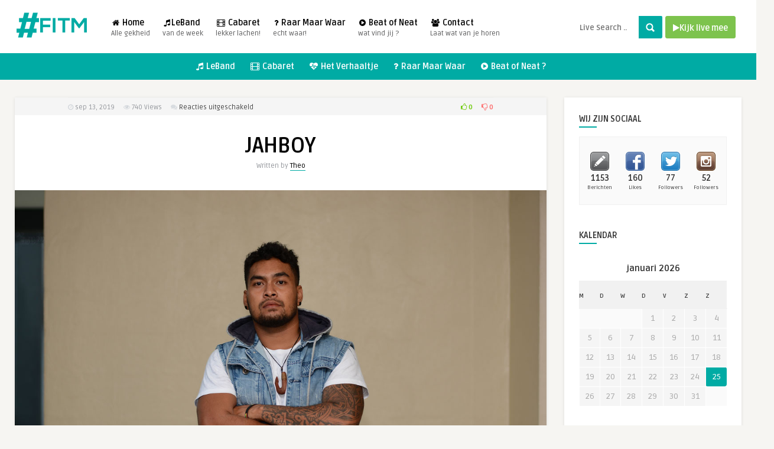

--- FILE ---
content_type: text/html; charset=UTF-8
request_url: https://fitm.nl/leband/jahboy/
body_size: 12996
content:
<!DOCTYPE HTML><html lang="nl-NL"><head><meta http-equiv="Content-Type" content="text/html; charset=UTF-8" /><meta name="viewport" content="width=device-width, initial-scale=1"><link rel="alternate" type="application/rss+xml" title="#FITM RSS Feed" href="https://fitm.nl/feed/" /><link rel="pingback" href="https://fitm.nl/xmlrpc.php" /><link rel="shortcut icon" type="image/png" href="https://fitm.nl/wp-content/uploads/2016/10/apple-icon-114x114.png"/><style type="text/css">header,.sticky,.jquerycssmenu ul li ul{background-color:#ffffff!important}.jquerycssmenu ul li a{color:#020202!important}.menu-categories .jquerycssmenu ul li a{color:#FFFFFF!important}.jquerycssmenu ul li span{color:#5a5a5b!important}.entry p a{color:#FFFFFF!important}.entry p a{background-color:#00aba4!important}footer .wrap-footer,.social-section{background-color:#000000!important}a:hover,.review-box-nr i,.review-box-nr,ul.aut-meta li.name a,div.feed-info i,.article_list li .an-display-author a,.widget_anthemes_categories li,div.tagcloud span,.widget_archive li,.widget_meta li,#mcTagMap .tagindex h4,#sc_mcTagMap .tagindex h4,ul.masonry_list .an-widget-title i,#infscr-loading span,.rb-experience-rating,ul.article_list .an-widget-title i{color:#00aba4!important}.bar-header,.menu-categories .jquerycssmenu ul li ul,#searchform2 .buttonicon,header .stickytop #searchform2 .buttonicon,.featured-articles .article-category,ul.masonry_list .article-category,.entry-btn,.my-paginated-posts span,#newsletter-form input.newsletter-btn,ul.article_list .article-category,#contactform .sendemail,#back-top span,.wp-pagenavi span.current,.wp-pagenavi a:hover,.front-overlay-content #searchform1 .buttonicon,div.fieldset--submit button{background-color:#00aba4!important}.archive-header h3:after,div.entry-excerpt:after,h3.widget-title:after,.rb-resume-block .rb-experience .rb-section-title:after,.rb-resume-block .rb-experience-item .rb-right p:after,.widget h3.title:after,h3.top-title:after{background:none repeat scroll 0% 0% #00aba4!important}#mcTagMap .tagindex h4,#sc_mcTagMap .tagindex h4{border-bottom:5px solid #00aba4!important}.featured-articles .title-box span a,ul.masonry_list .an-widget-title span a,.entry-top span a,div.feed-info strong,ul.article_list .an-widget-title span a,.copyright a{border-bottom:1px solid #00aba4!important}.menu-categories .jquerycssmenu ul li ul{border-top:3px solid #00aba4!important}.featured-articles .article-category i,ul.masonry_list .article-category i,ul.article_list .article-category i{border-color:#00aba4 transparent #00aba4 #00aba4!important}.lrm-nice-checkbox__label input:checked~.lrm-nice-checkbox__indicator{background:#00aba4!important;border-color:#00aba4!important}.featured-title,.article-comm,.wp-pagenavi a,.wp-pagenavi span,.single-content h3.title,.my-paginated-posts p a,#wp-calendar tbody td#today,.comments h3.comment-reply-title,#commentform #sendemail,form.wpcf7-form input.wpcf7-submit{background-color:#00aba4!important}.single-content h3.title i,.comments h3.comment-reply-title i{border-color:#00aba4 transparent #00aba4 #00aba4!important}.arrow-down-related{border-top:10px solid #00aba4!important}.thumbs-rating-container .thumbs-rating-up{color:#6ecb0a!important}.thumbs-rating-container .thumbs-rating-down{color:#fe6969!important}html body{background-color:#f6f5f2!important}</style><meta name='robots' content='index, follow, max-image-preview:large, max-snippet:-1, max-video-preview:-1' /><title>JAHBOY - #FITM</title><link rel="stylesheet" href="https://fitm.nl/wp-content/cache/min/1/99ede45ab382aadc74660e15005e8d04.css" data-minify="1" /><link rel="canonical" href="https://fitm.nl/leband/jahboy/" /><meta property="og:locale" content="nl_NL" /><meta property="og:type" content="article" /><meta property="og:title" content="JAHBOY - #FITM" /><meta property="og:description" content="#Leband van week 37, JAHBOY. JAH BOY is een Reggae fusion artiest van de Salomonseilanden. [&hellip;]" /><meta property="og:url" content="https://fitm.nl/leband/jahboy/" /><meta property="og:site_name" content="#FITM" /><meta property="article:publisher" content="https://www.facebook.com/FridayintheMiX/" /><meta property="article:published_time" content="2019-09-13T19:21:19+00:00" /><meta property="article:modified_time" content="2019-09-13T09:59:03+00:00" /><meta name="author" content="Theo" /><meta name="twitter:card" content="summary_large_image" /><meta name="twitter:creator" content="@fridayinthemix" /><meta name="twitter:site" content="@fridayinthemix" /><meta name="twitter:label1" content="Geschreven door" /><meta name="twitter:data1" content="Theo" /><meta name="twitter:label2" content="Geschatte leestijd" /><meta name="twitter:data2" content="1 minuut" /> <script type="application/ld+json" class="yoast-schema-graph">{"@context":"https://schema.org","@graph":[{"@type":"WebPage","@id":"https://fitm.nl/leband/jahboy/","url":"https://fitm.nl/leband/jahboy/","name":"JAHBOY - #FITM","isPartOf":{"@id":"https://fitm.nl/#website"},"primaryImageOfPage":{"@id":"https://fitm.nl/leband/jahboy/#primaryimage"},"image":{"@id":"https://fitm.nl/leband/jahboy/#primaryimage"},"thumbnailUrl":"https://fitm.nl/wp-content/uploads/2019/09/JAHBOY.jpg","datePublished":"2019-09-13T19:21:19+00:00","dateModified":"2019-09-13T09:59:03+00:00","author":{"@id":"https://fitm.nl/#/schema/person/c6d4c25f9d0605ee627bc72ef1267d92"},"breadcrumb":{"@id":"https://fitm.nl/leband/jahboy/#breadcrumb"},"inLanguage":"nl-NL","potentialAction":[{"@type":"ReadAction","target":["https://fitm.nl/leband/jahboy/"]}]},{"@type":"ImageObject","inLanguage":"nl-NL","@id":"https://fitm.nl/leband/jahboy/#primaryimage","url":"https://fitm.nl/wp-content/uploads/2019/09/JAHBOY.jpg","contentUrl":"https://fitm.nl/wp-content/uploads/2019/09/JAHBOY.jpg","width":1200,"height":800},{"@type":"BreadcrumbList","@id":"https://fitm.nl/leband/jahboy/#breadcrumb","itemListElement":[{"@type":"ListItem","position":1,"name":"Home","item":"https://fitm.nl/"},{"@type":"ListItem","position":2,"name":"JAHBOY"}]},{"@type":"WebSite","@id":"https://fitm.nl/#website","url":"https://fitm.nl/","name":"#FITM","description":"Een gezellig potje gezelligheid! Op je radio elke vrijdagavond.","potentialAction":[{"@type":"SearchAction","target":{"@type":"EntryPoint","urlTemplate":"https://fitm.nl/?s={search_term_string}"},"query-input":"required name=search_term_string"}],"inLanguage":"nl-NL"},{"@type":"Person","@id":"https://fitm.nl/#/schema/person/c6d4c25f9d0605ee627bc72ef1267d92","name":"Theo","image":{"@type":"ImageObject","inLanguage":"nl-NL","@id":"https://fitm.nl/#/schema/person/image/","url":"https://secure.gravatar.com/avatar/9a681ec6094f96bf05530e1c7f584617?s=96&d=mm&r=g","contentUrl":"https://secure.gravatar.com/avatar/9a681ec6094f96bf05530e1c7f584617?s=96&d=mm&r=g","caption":"Theo"},"url":"https://fitm.nl/author/smile/"}]}</script> <link rel='dns-prefetch' href='//fonts.googleapis.com' /><link rel="alternate" type="application/rss+xml" title="#FITM &raquo; feed" href="https://fitm.nl/feed/" /><style id='wp-emoji-styles-inline-css' type='text/css'>img.wp-smiley,img.emoji{display:inline!important;border:none!important;box-shadow:none!important;height:1em!important;width:1em!important;margin:0 0.07em!important;vertical-align:-0.1em!important;background:none!important;padding:0!important}</style><style id='classic-theme-styles-inline-css' type='text/css'>
/*! This file is auto-generated */
.wp-block-button__link{color:#fff;background-color:#32373c;border-radius:9999px;box-shadow:none;text-decoration:none;padding:calc(.667em + 2px) calc(1.333em + 2px);font-size:1.125em}.wp-block-file__button{background:#32373c;color:#fff;text-decoration:none}</style><style id='global-styles-inline-css' type='text/css'>:root{--wp--preset--aspect-ratio--square:1;--wp--preset--aspect-ratio--4-3:4/3;--wp--preset--aspect-ratio--3-4:3/4;--wp--preset--aspect-ratio--3-2:3/2;--wp--preset--aspect-ratio--2-3:2/3;--wp--preset--aspect-ratio--16-9:16/9;--wp--preset--aspect-ratio--9-16:9/16;--wp--preset--color--black:#000;--wp--preset--color--cyan-bluish-gray:#abb8c3;--wp--preset--color--white:#fff;--wp--preset--color--pale-pink:#f78da7;--wp--preset--color--vivid-red:#cf2e2e;--wp--preset--color--luminous-vivid-orange:#ff6900;--wp--preset--color--luminous-vivid-amber:#fcb900;--wp--preset--color--light-green-cyan:#7bdcb5;--wp--preset--color--vivid-green-cyan:#00d084;--wp--preset--color--pale-cyan-blue:#8ed1fc;--wp--preset--color--vivid-cyan-blue:#0693e3;--wp--preset--color--vivid-purple:#9b51e0;--wp--preset--gradient--vivid-cyan-blue-to-vivid-purple:linear-gradient(135deg,rgba(6,147,227,1) 0%,rgb(155,81,224) 100%);--wp--preset--gradient--light-green-cyan-to-vivid-green-cyan:linear-gradient(135deg,rgb(122,220,180) 0%,rgb(0,208,130) 100%);--wp--preset--gradient--luminous-vivid-amber-to-luminous-vivid-orange:linear-gradient(135deg,rgba(252,185,0,1) 0%,rgba(255,105,0,1) 100%);--wp--preset--gradient--luminous-vivid-orange-to-vivid-red:linear-gradient(135deg,rgba(255,105,0,1) 0%,rgb(207,46,46) 100%);--wp--preset--gradient--very-light-gray-to-cyan-bluish-gray:linear-gradient(135deg,rgb(238,238,238) 0%,rgb(169,184,195) 100%);--wp--preset--gradient--cool-to-warm-spectrum:linear-gradient(135deg,rgb(74,234,220) 0%,rgb(151,120,209) 20%,rgb(207,42,186) 40%,rgb(238,44,130) 60%,rgb(251,105,98) 80%,rgb(254,248,76) 100%);--wp--preset--gradient--blush-light-purple:linear-gradient(135deg,rgb(255,206,236) 0%,rgb(152,150,240) 100%);--wp--preset--gradient--blush-bordeaux:linear-gradient(135deg,rgb(254,205,165) 0%,rgb(254,45,45) 50%,rgb(107,0,62) 100%);--wp--preset--gradient--luminous-dusk:linear-gradient(135deg,rgb(255,203,112) 0%,rgb(199,81,192) 50%,rgb(65,88,208) 100%);--wp--preset--gradient--pale-ocean:linear-gradient(135deg,rgb(255,245,203) 0%,rgb(182,227,212) 50%,rgb(51,167,181) 100%);--wp--preset--gradient--electric-grass:linear-gradient(135deg,rgb(202,248,128) 0%,rgb(113,206,126) 100%);--wp--preset--gradient--midnight:linear-gradient(135deg,rgb(2,3,129) 0%,rgb(40,116,252) 100%);--wp--preset--font-size--small:13px;--wp--preset--font-size--medium:20px;--wp--preset--font-size--large:36px;--wp--preset--font-size--x-large:42px;--wp--preset--spacing--20:.44rem;--wp--preset--spacing--30:.67rem;--wp--preset--spacing--40:1rem;--wp--preset--spacing--50:1.5rem;--wp--preset--spacing--60:2.25rem;--wp--preset--spacing--70:3.38rem;--wp--preset--spacing--80:5.06rem;--wp--preset--shadow--natural:6px 6px 9px rgba(0,0,0,.2);--wp--preset--shadow--deep:12px 12px 50px rgba(0,0,0,.4);--wp--preset--shadow--sharp:6px 6px 0 rgba(0,0,0,.2);--wp--preset--shadow--outlined:6px 6px 0 -3px rgba(255,255,255,1),6px 6px rgba(0,0,0,1);--wp--preset--shadow--crisp:6px 6px 0 rgba(0,0,0,1)}:where(.is-layout-flex){gap:.5em}:where(.is-layout-grid){gap:.5em}body .is-layout-flex{display:flex}.is-layout-flex{flex-wrap:wrap;align-items:center}.is-layout-flex>:is(*,div){margin:0}body .is-layout-grid{display:grid}.is-layout-grid>:is(*,div){margin:0}:where(.wp-block-columns.is-layout-flex){gap:2em}:where(.wp-block-columns.is-layout-grid){gap:2em}:where(.wp-block-post-template.is-layout-flex){gap:1.25em}:where(.wp-block-post-template.is-layout-grid){gap:1.25em}.has-black-color{color:var(--wp--preset--color--black)!important}.has-cyan-bluish-gray-color{color:var(--wp--preset--color--cyan-bluish-gray)!important}.has-white-color{color:var(--wp--preset--color--white)!important}.has-pale-pink-color{color:var(--wp--preset--color--pale-pink)!important}.has-vivid-red-color{color:var(--wp--preset--color--vivid-red)!important}.has-luminous-vivid-orange-color{color:var(--wp--preset--color--luminous-vivid-orange)!important}.has-luminous-vivid-amber-color{color:var(--wp--preset--color--luminous-vivid-amber)!important}.has-light-green-cyan-color{color:var(--wp--preset--color--light-green-cyan)!important}.has-vivid-green-cyan-color{color:var(--wp--preset--color--vivid-green-cyan)!important}.has-pale-cyan-blue-color{color:var(--wp--preset--color--pale-cyan-blue)!important}.has-vivid-cyan-blue-color{color:var(--wp--preset--color--vivid-cyan-blue)!important}.has-vivid-purple-color{color:var(--wp--preset--color--vivid-purple)!important}.has-black-background-color{background-color:var(--wp--preset--color--black)!important}.has-cyan-bluish-gray-background-color{background-color:var(--wp--preset--color--cyan-bluish-gray)!important}.has-white-background-color{background-color:var(--wp--preset--color--white)!important}.has-pale-pink-background-color{background-color:var(--wp--preset--color--pale-pink)!important}.has-vivid-red-background-color{background-color:var(--wp--preset--color--vivid-red)!important}.has-luminous-vivid-orange-background-color{background-color:var(--wp--preset--color--luminous-vivid-orange)!important}.has-luminous-vivid-amber-background-color{background-color:var(--wp--preset--color--luminous-vivid-amber)!important}.has-light-green-cyan-background-color{background-color:var(--wp--preset--color--light-green-cyan)!important}.has-vivid-green-cyan-background-color{background-color:var(--wp--preset--color--vivid-green-cyan)!important}.has-pale-cyan-blue-background-color{background-color:var(--wp--preset--color--pale-cyan-blue)!important}.has-vivid-cyan-blue-background-color{background-color:var(--wp--preset--color--vivid-cyan-blue)!important}.has-vivid-purple-background-color{background-color:var(--wp--preset--color--vivid-purple)!important}.has-black-border-color{border-color:var(--wp--preset--color--black)!important}.has-cyan-bluish-gray-border-color{border-color:var(--wp--preset--color--cyan-bluish-gray)!important}.has-white-border-color{border-color:var(--wp--preset--color--white)!important}.has-pale-pink-border-color{border-color:var(--wp--preset--color--pale-pink)!important}.has-vivid-red-border-color{border-color:var(--wp--preset--color--vivid-red)!important}.has-luminous-vivid-orange-border-color{border-color:var(--wp--preset--color--luminous-vivid-orange)!important}.has-luminous-vivid-amber-border-color{border-color:var(--wp--preset--color--luminous-vivid-amber)!important}.has-light-green-cyan-border-color{border-color:var(--wp--preset--color--light-green-cyan)!important}.has-vivid-green-cyan-border-color{border-color:var(--wp--preset--color--vivid-green-cyan)!important}.has-pale-cyan-blue-border-color{border-color:var(--wp--preset--color--pale-cyan-blue)!important}.has-vivid-cyan-blue-border-color{border-color:var(--wp--preset--color--vivid-cyan-blue)!important}.has-vivid-purple-border-color{border-color:var(--wp--preset--color--vivid-purple)!important}.has-vivid-cyan-blue-to-vivid-purple-gradient-background{background:var(--wp--preset--gradient--vivid-cyan-blue-to-vivid-purple)!important}.has-light-green-cyan-to-vivid-green-cyan-gradient-background{background:var(--wp--preset--gradient--light-green-cyan-to-vivid-green-cyan)!important}.has-luminous-vivid-amber-to-luminous-vivid-orange-gradient-background{background:var(--wp--preset--gradient--luminous-vivid-amber-to-luminous-vivid-orange)!important}.has-luminous-vivid-orange-to-vivid-red-gradient-background{background:var(--wp--preset--gradient--luminous-vivid-orange-to-vivid-red)!important}.has-very-light-gray-to-cyan-bluish-gray-gradient-background{background:var(--wp--preset--gradient--very-light-gray-to-cyan-bluish-gray)!important}.has-cool-to-warm-spectrum-gradient-background{background:var(--wp--preset--gradient--cool-to-warm-spectrum)!important}.has-blush-light-purple-gradient-background{background:var(--wp--preset--gradient--blush-light-purple)!important}.has-blush-bordeaux-gradient-background{background:var(--wp--preset--gradient--blush-bordeaux)!important}.has-luminous-dusk-gradient-background{background:var(--wp--preset--gradient--luminous-dusk)!important}.has-pale-ocean-gradient-background{background:var(--wp--preset--gradient--pale-ocean)!important}.has-electric-grass-gradient-background{background:var(--wp--preset--gradient--electric-grass)!important}.has-midnight-gradient-background{background:var(--wp--preset--gradient--midnight)!important}.has-small-font-size{font-size:var(--wp--preset--font-size--small)!important}.has-medium-font-size{font-size:var(--wp--preset--font-size--medium)!important}.has-large-font-size{font-size:var(--wp--preset--font-size--large)!important}.has-x-large-font-size{font-size:var(--wp--preset--font-size--x-large)!important}:where(.wp-block-post-template.is-layout-flex){gap:1.25em}:where(.wp-block-post-template.is-layout-grid){gap:1.25em}:where(.wp-block-columns.is-layout-flex){gap:2em}:where(.wp-block-columns.is-layout-grid){gap:2em}:root :where(.wp-block-pullquote){font-size:1.5em;line-height:1.6}</style><link rel='stylesheet' id='google-font-css' href='//fonts.googleapis.com/css?family=Ruda%3A400%2C700&#038;ver=6.6.4' type='text/css' media='all' /><style id='rocket-lazyload-inline-css' type='text/css'>.rll-youtube-player{position:relative;padding-bottom:56.23%;height:0;overflow:hidden;max-width:100%}.rll-youtube-player iframe{position:absolute;top:0;left:0;width:100%;height:100%;z-index:100;background:0 0}.rll-youtube-player img{bottom:0;display:block;left:0;margin:auto;max-width:100%;width:100%;position:absolute;right:0;top:0;border:none;height:auto;cursor:pointer;-webkit-transition:.4s all;-moz-transition:.4s all;transition:.4s all}.rll-youtube-player img:hover{-webkit-filter:brightness(75%)}.rll-youtube-player .play{height:72px;width:72px;left:50%;top:50%;margin-left:-36px;margin-top:-36px;position:absolute;background:url(https://fitm.nl/wp-content/plugins/wp-rocket/assets/img/youtube.png) no-repeat;cursor:pointer}</style> <script type="text/javascript" id="thumbs_rating_scripts-js-extra">/* <![CDATA[ */ var thumbs_rating_ajax = {"ajax_url":"https:\/\/fitm.nl\/wp-admin\/admin-ajax.php","nonce":"bb6a497634"}; /* ]]> */</script> <script type="text/javascript" id="wpemfb-fbjs-js-extra">/* <![CDATA[ */ var WEF = {"local":"nl_NL","version":"v3.3","fb_id":"454354848680944","comments_nonce":"4e5b3df6d5","ajaxurl":"https:\/\/fitm.nl\/wp-admin\/admin-ajax.php","adaptive":"1"}; /* ]]> */</script> <link rel="https://api.w.org/" href="https://fitm.nl/wp-json/" /><link rel="alternate" title="JSON" type="application/json" href="https://fitm.nl/wp-json/wp/v2/posts/5960" /><link rel="EditURI" type="application/rsd+xml" title="RSD" href="https://fitm.nl/xmlrpc.php?rsd" /><meta name="generator" content="WordPress 6.6.4" /><link rel='shortlink' href='https://fitm.nl/?p=5960' /><link rel="alternate" title="oEmbed (JSON)" type="application/json+oembed" href="https://fitm.nl/wp-json/oembed/1.0/embed?url=https%3A%2F%2Ffitm.nl%2Fleband%2Fjahboy%2F" /><link rel="alternate" title="oEmbed (XML)" type="text/xml+oembed" href="https://fitm.nl/wp-json/oembed/1.0/embed?url=https%3A%2F%2Ffitm.nl%2Fleband%2Fjahboy%2F&#038;format=xml" /><meta name="generator" content="Redux 4.4.18" /><style type="text/css" media="screen"></style><meta property="fb:app_id" content="454354848680944" /><style type="text/css">ul.dwls_search_results{width:300px}ul.dwls_search_results li{color:;background-color:}.search_footer{background-color:#00aba4}.search_footer a,.search_footer a:visited{color:}ul.dwls_search_results li a,ul.dwls_search_results li a:visited{color:}ul.dwls_search_results li:hover{background-color:#00aba4}ul.dwls_search_results li{border-bottom:1px solid}ul.dwls_search_results{-moz-box-shadow:5px 5px 3px #222;-webkit-box-shadow:5px 5px 3px #222;box-shadow:5px 5px 3px #222}</style><meta name="generator" content="Powered by WPBakery Page Builder - drag and drop page builder for WordPress."/><link rel="icon" href="https://fitm.nl/wp-content/uploads/2019/10/cropped-fitm_favicon-32x32.png" sizes="32x32" /><link rel="icon" href="https://fitm.nl/wp-content/uploads/2019/10/cropped-fitm_favicon-192x192.png" sizes="192x192" /><link rel="apple-touch-icon" href="https://fitm.nl/wp-content/uploads/2019/10/cropped-fitm_favicon-180x180.png" /><meta name="msapplication-TileImage" content="https://fitm.nl/wp-content/uploads/2019/10/cropped-fitm_favicon-270x270.png" /><style>button#responsive-menu-pro-button,#responsive-menu-pro-container{display:none;-webkit-text-size-adjust:100%}#responsive-menu-pro-container{z-index:99998}@media screen and (max-width:950px){#responsive-menu-pro-container{display:block;position:fixed;top:0;bottom:0;padding-bottom:5px;margin-bottom:-5px;outline:1px solid transparent;overflow-y:auto;overflow-x:hidden}#responsive-menu-pro-container .responsive-menu-pro-search-box{width:100%;padding:0 2%;border-radius:2px;height:50px;-webkit-appearance:none}#responsive-menu-pro-container.push-left,#responsive-menu-pro-container.slide-left{transform:translateX(-100%);-ms-transform:translateX(-100%);-webkit-transform:translateX(-100%);-moz-transform:translateX(-100%)}.responsive-menu-pro-open #responsive-menu-pro-container.push-left,.responsive-menu-pro-open #responsive-menu-pro-container.slide-left{transform:translateX(0);-ms-transform:translateX(0);-webkit-transform:translateX(0);-moz-transform:translateX(0)}#responsive-menu-pro-container.push-top,#responsive-menu-pro-container.slide-top{transform:translateY(-100%);-ms-transform:translateY(-100%);-webkit-transform:translateY(-100%);-moz-transform:translateY(-100%)}.responsive-menu-pro-open #responsive-menu-pro-container.push-top,.responsive-menu-pro-open #responsive-menu-pro-container.slide-top{transform:translateY(0);-ms-transform:translateY(0);-webkit-transform:translateY(0);-moz-transform:translateY(0)}#responsive-menu-pro-container.push-right,#responsive-menu-pro-container.slide-right{transform:translateX(100%);-ms-transform:translateX(100%);-webkit-transform:translateX(100%);-moz-transform:translateX(100%)}.responsive-menu-pro-open #responsive-menu-pro-container.push-right,.responsive-menu-pro-open #responsive-menu-pro-container.slide-right{transform:translateX(0);-ms-transform:translateX(0);-webkit-transform:translateX(0);-moz-transform:translateX(0)}#responsive-menu-pro-container.push-bottom,#responsive-menu-pro-container.slide-bottom{transform:translateY(100%);-ms-transform:translateY(100%);-webkit-transform:translateY(100%);-moz-transform:translateY(100%)}.responsive-menu-pro-open #responsive-menu-pro-container.push-bottom,.responsive-menu-pro-open #responsive-menu-pro-container.slide-bottom{transform:translateY(0);-ms-transform:translateY(0);-webkit-transform:translateY(0);-moz-transform:translateY(0)}#responsive-menu-pro-container,#responsive-menu-pro-container:before,#responsive-menu-pro-container:after,#responsive-menu-pro-container *,#responsive-menu-pro-container *:before,#responsive-menu-pro-container *:after{box-sizing:border-box;margin:0;padding:0}#responsive-menu-pro-container #responsive-menu-pro-search-box,#responsive-menu-pro-container #responsive-menu-pro-additional-content,#responsive-menu-pro-container #responsive-menu-pro-title{padding:25px 5%}#responsive-menu-pro-container #responsive-menu-pro,#responsive-menu-pro-container #responsive-menu-pro ul{width:100%}#responsive-menu-pro-container #responsive-menu-pro ul.responsive-menu-pro-submenu{display:none}#responsive-menu-pro-container #responsive-menu-pro ul.responsive-menu-pro-submenu.responsive-menu-pro-submenu-open{display:block}#responsive-menu-pro-container #responsive-menu-pro ul.responsive-menu-pro-submenu-depth-1 a.responsive-menu-pro-item-link{padding-left:10%}#responsive-menu-pro-container #responsive-menu-pro ul.responsive-menu-pro-submenu-depth-2 a.responsive-menu-pro-item-link{padding-left:15%}#responsive-menu-pro-container #responsive-menu-pro ul.responsive-menu-pro-submenu-depth-3 a.responsive-menu-pro-item-link{padding-left:20%}#responsive-menu-pro-container #responsive-menu-pro ul.responsive-menu-pro-submenu-depth-4 a.responsive-menu-pro-item-link{padding-left:25%}#responsive-menu-pro-container #responsive-menu-pro ul.responsive-menu-pro-submenu-depth-5 a.responsive-menu-pro-item-link{padding-left:30%}#responsive-menu-pro-container li.responsive-menu-pro-item{width:100%;list-style:none}#responsive-menu-pro-container li.responsive-menu-pro-item a{width:100%;display:block;text-decoration:none;padding:05%;position:relative}#responsive-menu-pro-container li.responsive-menu-pro-item a .glyphicon,#responsive-menu-pro-container li.responsive-menu-pro-item a .fab,#responsive-menu-pro-container li.responsive-menu-pro-item a .fas{margin-right:15px}#responsive-menu-pro-container li.responsive-menu-pro-item a .responsive-menu-pro-subarrow{position:absolute;top:0;bottom:0;text-align:center;overflow:hidden}#responsive-menu-pro-container li.responsive-menu-pro-item a .responsive-menu-pro-subarrow .glyphicon,#responsive-menu-pro-container li.responsive-menu-pro-item a .responsive-menu-pro-subarrow .fab,#responsive-menu-pro-container li.responsive-menu-pro-item a .responsive-menu-pro-subarrow .fas{margin-right:0}button#responsive-menu-pro-button .responsive-menu-pro-button-icon-inactive{display:none}button#responsive-menu-pro-button{z-index:99999;display:none;overflow:hidden;outline:none}button#responsive-menu-pro-button img{max-width:100%}.responsive-menu-pro-label{display:inline-block;font-weight:600;margin:0 5px;vertical-align:middle}.responsive-menu-pro-accessible{display:inline-block}.responsive-menu-pro-accessible .responsive-menu-pro-box{display:inline-block;vertical-align:middle}.responsive-menu-pro-label.responsive-menu-pro-label-top,.responsive-menu-pro-label.responsive-menu-pro-label-bottom{display:block;margin:0 auto}button#responsive-menu-pro-button{padding:0 0;display:inline-block;cursor:pointer;transition-property:opacity,filter;transition-duration:0.15s;transition-timing-function:linear;font:inherit;color:inherit;text-transform:none;background-color:transparent;border:0;margin:0}.responsive-menu-pro-box{width:25px;height:19px;display:inline-block;position:relative}.responsive-menu-pro-inner{display:block;top:50%;margin-top:-1.5px}.responsive-menu-pro-inner,.responsive-menu-pro-inner::before,.responsive-menu-pro-inner::after{width:25px;height:3px;background-color:#fff;border-radius:4px;position:absolute;transition-property:transform;transition-duration:0.15s;transition-timing-function:ease}.responsive-menu-pro-open .responsive-menu-pro-inner,.responsive-menu-pro-open .responsive-menu-pro-inner::before,.responsive-menu-pro-open .responsive-menu-pro-inner::after{background-color:#fff}button#responsive-menu-pro-button:hover .responsive-menu-pro-inner,button#responsive-menu-pro-button:hover .responsive-menu-pro-inner::before,button#responsive-menu-pro-button:hover .responsive-menu-pro-inner::after,button#responsive-menu-pro-button:hover .responsive-menu-pro-open .responsive-menu-pro-inner,button#responsive-menu-pro-button:hover .responsive-menu-pro-open .responsive-menu-pro-inner::before,button#responsive-menu-pro-button:hover .responsive-menu-pro-open .responsive-menu-pro-inner::after,button#responsive-menu-pro-button:focus .responsive-menu-pro-inner,button#responsive-menu-pro-button:focus .responsive-menu-pro-inner::before,button#responsive-menu-pro-button:focus .responsive-menu-pro-inner::after,button#responsive-menu-pro-button:focus .responsive-menu-pro-open .responsive-menu-pro-inner,button#responsive-menu-pro-button:focus .responsive-menu-pro-open .responsive-menu-pro-inner::before,button#responsive-menu-pro-button:focus .responsive-menu-pro-open .responsive-menu-pro-inner::after{background-color:#fff}.responsive-menu-pro-inner::before,.responsive-menu-pro-inner::after{content:"";display:block}.responsive-menu-pro-inner::before{top:-8px}.responsive-menu-pro-inner::after{bottom:-8px}.responsive-menu-pro-boring .responsive-menu-pro-inner,.responsive-menu-pro-boring .responsive-menu-pro-inner::before,.responsive-menu-pro-boring .responsive-menu-pro-inner::after{transition-property:none}.responsive-menu-pro-boring.is-active .responsive-menu-pro-inner{transform:rotate(45deg)}.responsive-menu-pro-boring.is-active .responsive-menu-pro-inner::before{top:0;opacity:0}.responsive-menu-pro-boring.is-active .responsive-menu-pro-inner::after{bottom:0;transform:rotate(-90deg)}button#responsive-menu-pro-button{width:55px;height:55px;position:fixed;top:15px;right:5%;display:inline-block;transition:transform0.5s,background-color0.5s;background:#000}.responsive-menu-pro-open button#responsive-menu-pro-button:hover,.responsive-menu-pro-open button#responsive-menu-pro-button:focus,button#responsive-menu-pro-button:hover,button#responsive-menu-pro-button:focus{background:#000}.responsive-menu-pro-open button#responsive-menu-pro-button{background:#000}button#responsive-menu-pro-button .responsive-menu-pro-box{color:#fff}.responsive-menu-pro-open button#responsive-menu-pro-button .responsive-menu-pro-box{color:#fff}.responsive-menu-pro-label{color:#fff;font-size:14px;line-height:13px}.responsive-menu-pro-label .responsive-menu-pro-button-text-open{display:none}.responsive-menu-pro-fade-top #responsive-menu-pro-container,.responsive-menu-pro-fade-left #responsive-menu-pro-container,.responsive-menu-pro-fade-right #responsive-menu-pro-container,.responsive-menu-pro-fade-bottom #responsive-menu-pro-container{display:none}#responsive-menu-pro-container{width:75%;left:0;background:#212121;transition:transform0.5s;text-align:left}#responsive-menu-pro-container #responsive-menu-pro-wrapper{background:#212121}#responsive-menu-pro-container #responsive-menu-pro-additional-content{color:#fff}#responsive-menu-pro-container .responsive-menu-pro-search-box{background:#fff;border:2px solid#dadada;color:#333}#responsive-menu-pro-container .responsive-menu-pro-search-box:-ms-input-placeholder{color:#c7c7cd}#responsive-menu-pro-container .responsive-menu-pro-search-box::-webkit-input-placeholder{color:#c7c7cd}#responsive-menu-pro-container .responsive-menu-pro-search-box:-moz-placeholder{color:#c7c7cd;opacity:1}#responsive-menu-pro-container .responsive-menu-pro-search-box::-moz-placeholder{color:#c7c7cd;opacity:1}#responsive-menu-pro-container .responsive-menu-pro-item-link,#responsive-menu-pro-container #responsive-menu-pro-title,#responsive-menu-pro-container .responsive-menu-pro-subarrow{transition:background-color0.5s,border-color0.5s,color0.5s}#responsive-menu-pro-container #responsive-menu-pro-title{background-color:#212121;color:#fff;font-size:13px;text-align:left}#responsive-menu-pro-container #responsive-menu-pro-title a{color:#fff;font-size:13px;text-decoration:none}#responsive-menu-pro-container #responsive-menu-pro-title a:hover{color:#fff}#responsive-menu-pro-container #responsive-menu-pro-title:hover{background-color:#212121;color:#fff}#responsive-menu-pro-container #responsive-menu-pro-title:hover a{color:#fff}#responsive-menu-pro-container #responsive-menu-pro-title #responsive-menu-pro-title-image{display:inline-block;vertical-align:middle;max-width:100%;margin-bottom:15px}#responsive-menu-pro-container #responsive-menu-pro-title #responsive-menu-pro-title-image img{max-width:100%}#responsive-menu-pro-container #responsive-menu-pro>li.responsive-menu-pro-item:first-child>a{border-top:1px solid#212121}#responsive-menu-pro-container #responsive-menu-pro li.responsive-menu-pro-item .responsive-menu-pro-item-link{font-size:13px}#responsive-menu-pro-container #responsive-menu-pro li.responsive-menu-pro-item a{line-height:40px;border-bottom:1px solid#212121;color:#fff;background-color:#212121;height:40px}#responsive-menu-pro-container #responsive-menu-pro li.responsive-menu-pro-item a:hover{color:#fff;background-color:#3f3f3f;border-color:#212121}#responsive-menu-pro-container #responsive-menu-pro li.responsive-menu-pro-item a:hover .responsive-menu-pro-subarrow{color:#fff;border-color:#3f3f3f;background-color:#3f3f3f}#responsive-menu-pro-container #responsive-menu-pro li.responsive-menu-pro-item a:hover .responsive-menu-pro-subarrow.responsive-menu-pro-subarrow-active{color:#fff;border-color:#3f3f3f;background-color:#3f3f3f}#responsive-menu-pro-container #responsive-menu-pro li.responsive-menu-pro-item a .responsive-menu-pro-subarrow{right:0;height:39px;line-height:39px;width:40px;color:#fff;border-left:1px solid#212121;background-color:#212121}#responsive-menu-pro-container #responsive-menu-pro li.responsive-menu-pro-item a .responsive-menu-pro-subarrow.responsive-menu-pro-subarrow-active{color:#fff;border-color:#212121;background-color:#212121}#responsive-menu-pro-container #responsive-menu-pro li.responsive-menu-pro-item a .responsive-menu-pro-subarrow.responsive-menu-pro-subarrow-active:hover{color:#fff;border-color:#3f3f3f;background-color:#3f3f3f}#responsive-menu-pro-container #responsive-menu-pro li.responsive-menu-pro-item a .responsive-menu-pro-subarrow:hover{color:#fff;border-color:#3f3f3f;background-color:#3f3f3f}#responsive-menu-pro-container #responsive-menu-pro li.responsive-menu-pro-item.responsive-menu-pro-current-item>.responsive-menu-pro-item-link{background-color:#212121;color:#fff;border-color:#212121}#responsive-menu-pro-container #responsive-menu-pro li.responsive-menu-pro-item.responsive-menu-pro-current-item>.responsive-menu-pro-item-link:hover{background-color:#3f3f3f;color:#fff;border-color:#3f3f3f}#responsive-menu-pro-container #responsive-menu-pro ul.responsive-menu-pro-submenu li.responsive-menu-pro-item .responsive-menu-pro-item-link{font-size:13px}#responsive-menu-pro-container #responsive-menu-pro ul.responsive-menu-pro-submenu li.responsive-menu-pro-item a{height:40px;line-height:40px;border-bottom:1px solid#212121;color:#fff;background-color:#212121}#responsive-menu-pro-container #responsive-menu-pro ul.responsive-menu-pro-submenu li.responsive-menu-pro-item a:hover{color:#fff;background-color:#3f3f3f;border-color:#212121}#responsive-menu-pro-container #responsive-menu-pro ul.responsive-menu-pro-submenu li.responsive-menu-pro-item a:hover .responsive-menu-pro-subarrow{color:#fff;border-color:#3f3f3f;background-color:#3f3f3f}#responsive-menu-pro-container #responsive-menu-pro ul.responsive-menu-pro-submenu li.responsive-menu-pro-item a:hover .responsive-menu-pro-subarrow.responsive-menu-pro-subarrow-active{color:#fff;border-color:#3f3f3f;background-color:#3f3f3f}#responsive-menu-pro-container #responsive-menu-pro ul.responsive-menu-pro-submenu li.responsive-menu-pro-item a .responsive-menu-pro-subarrow{right:0;height:39px;line-height:39px;width:40px;color:#fff;border-left:1px solid#212121;background-color:#212121}#responsive-menu-pro-container #responsive-menu-pro ul.responsive-menu-pro-submenu li.responsive-menu-pro-item a .responsive-menu-pro-subarrow.responsive-menu-pro-subarrow-active{color:#fff;border-color:#212121;background-color:#212121}#responsive-menu-pro-container #responsive-menu-pro ul.responsive-menu-pro-submenu li.responsive-menu-pro-item a .responsive-menu-pro-subarrow.responsive-menu-pro-subarrow-active:hover{color:#fff;border-color:#3f3f3f;background-color:#3f3f3f}#responsive-menu-pro-container #responsive-menu-pro ul.responsive-menu-pro-submenu li.responsive-menu-pro-item a .responsive-menu-pro-subarrow:hover{color:#fff;border-color:#3f3f3f;background-color:#3f3f3f}#responsive-menu-pro-container #responsive-menu-pro ul.responsive-menu-pro-submenu li.responsive-menu-pro-item.responsive-menu-pro-current-item>.responsive-menu-pro-item-link{background-color:#212121;color:#fff;border-color:#212121}#responsive-menu-pro-container #responsive-menu-pro ul.responsive-menu-pro-submenu li.responsive-menu-pro-item.responsive-menu-pro-current-item>.responsive-menu-pro-item-link:hover{background-color:#3f3f3f;color:#fff;border-color:#3f3f3f}}</style><noscript><style>.wpb_animate_when_almost_visible{opacity:1}</style></noscript><noscript><style id="rocket-lazyload-nojs-css">.rll-youtube-player,[data-lazy-src]{display:none!important}</style></noscript></head><body id="boxed-style" class="post-template-default single single-post postid-5960 single-format-standard wpb-js-composer js-comp-ver-7.8 vc_responsive responsive-menu-pro-slide-left"> <img id="background" src="https://fitm.nl/wp-content/uploads/2019/05/back2019_gml.jpg" alt="background img" /><header><div class="main-header"><div class="sticky-on"> <a href="https://fitm.nl/"><img class="logo" src="https://fitm.nl/wp-content/uploads/2017/02/logo.png" alt="#FITM" /></a><nav id="myjquerymenu" class="jquerycssmenu"><ul><li id="menu-item-793" class="current-home menu-item menu-item-type-post_type menu-item-object-page menu-item-home menu-item-793"><a href="https://fitm.nl/"><i class="fa fa-home"></i> Home <span>Alle gekheid</span></a></li><li id="menu-item-1656" class="menu-item menu-item-type-taxonomy menu-item-object-category current-post-ancestor current-menu-parent current-post-parent menu-item-1656"><a href="https://fitm.nl/categorie/leband/"><i class="fa fa-music"></i>LeBand<span> van de week</span></a></li><li id="menu-item-1658" class="menu-item menu-item-type-taxonomy menu-item-object-category menu-item-1658"><a href="https://fitm.nl/categorie/cabaret/"><i class="fa fa-film"></i> Cabaret <span>lekker lachen!</span></a></li><li id="menu-item-1657" class="menu-item menu-item-type-taxonomy menu-item-object-category menu-item-1657"><a href="https://fitm.nl/categorie/raarmaarwaar/"><i class="fa fa-question"></i> Raar Maar Waar<span> echt waar!</span></a></li><li id="menu-item-5316" class="menu-item menu-item-type-taxonomy menu-item-object-category menu-item-5316"><a href="https://fitm.nl/categorie/beat-of-neat/"><i class="fa fa-play-circle"></i> Beat of Neat<span> wat vind jij ?</span></a></li><li id="menu-item-6616" class="menu-item menu-item-type-post_type menu-item-object-page menu-item-has-children menu-item-6616"><a href="https://fitm.nl/contact/"><i class="fa fa-users"></i> Contact<span> Laat wat van je horen</span></a><ul class="sub-menu"><li id="menu-item-6620" class="menu-item menu-item-type-post_type menu-item-object-page menu-item-6620"><a href="https://fitm.nl/tip/">Tip</a></li><li id="menu-item-6621" class="menu-item menu-item-type-post_type menu-item-object-page menu-item-6621"><a href="https://fitm.nl/verzoek/">Verzoek</a></li></ul></li></ul></nav><div class="uploadbtn"> <a href="#" class="simplebtn green" onclick="window.open('../tv-popup','Meekijken','width=580,height=712')"><i class="fa fa-play"></i><span>Kijk live mee</span></a></div><form id="searchform2" class="header-search" method="get" action="https://fitm.nl/"> <input placeholder="Live Search ..." type="text" name="s" id="s" /> <input type="submit" value="Search" class="buttonicon" /></form><div class="clear"></div></div><div class="clear"></div></div><div class="bar-header"><div class="wrap-center"><div class="menu-categories"><nav id="myjquerymenu-cat" class="jquerycssmenu"><ul><li id="menu-item-1652" class="menu-item menu-item-type-taxonomy menu-item-object-category current-post-ancestor current-menu-parent current-post-parent menu-item-1652"><a href="https://fitm.nl/categorie/leband/"><i class="fa fa-music"></i> LeBand</a></li><li id="menu-item-1655" class="menu-item menu-item-type-taxonomy menu-item-object-category menu-item-1655"><a href="https://fitm.nl/categorie/cabaret/"><i class="fa fa-film"></i> Cabaret</a></li><li id="menu-item-1654" class="menu-item menu-item-type-taxonomy menu-item-object-category menu-item-1654"><a href="https://fitm.nl/categorie/het-verhaaltje/"><i class="fa fa-heartbeat"></i> Het Verhaaltje</a></li><li id="menu-item-1653" class="menu-item menu-item-type-taxonomy menu-item-object-category menu-item-1653"><a href="https://fitm.nl/categorie/raarmaarwaar/"><i class="fa fa-question"></i> Raar Maar Waar</a></li><li id="menu-item-5351" class="menu-item menu-item-type-taxonomy menu-item-object-category menu-item-5351"><a href="https://fitm.nl/categorie/beat-of-neat/"><i class="fa fa-play-circle"></i> Beat of Neat ?</a></li></ul></nav></div></div></div></header><div class="wrap-fullwidth"><div class="single-content"><div class="meta-wrap"><div class="single-meta"><div class="an-display-time updated"><i class="fa fa-clock-o"></i> sep 13, 2019</div><div class="an-display-view"><i class="fa fa-eye"></i> 740 <span>Views</span></div><div class="an-display-comm"><i class="fa fa-comments"></i> <span>Reacties uitgeschakeld<span class="screen-reader-text"> voor JAHBOY</span></span></div><div class="single-data"><div  class="thumbs-rating-container" id="thumbs-rating-5960" data-content-id="5960"><span class="thumbs-rating-up" onclick="thumbs_rating_vote(5960, 1);"><i class="fa fa-thumbs-o-up"></i> 0</span> <span class="thumbs-rating-down" onclick="thumbs_rating_vote(5960, 2);"><i class="fa fa-thumbs-o-down"></i> 0</span><span class="thumbs-rating-already-voted" data-text="Je hebt al gestemd!"></span></div></div><div class="clear"></div></div></div><div class="clear"></div><div class="entry-top"><h1 class="article-title entry-title">JAHBOY</h1> <span class="vcard author"><span class="fn">Written by <a href="https://fitm.nl/author/smile/" title="Berichten van Theo" rel="author">Theo</a></span></span></div><div class="clear"></div><article><div class="post post-5960 type-post status-publish format-standard has-post-thumbnail hentry category-leband tag-fusion tag-jahboy tag-reggae tag-salomonseilanden" id="post-5960"><div class="media-single-content"> <img width="950" height="633" src="https://fitm.nl/wp-content/uploads/2019/09/JAHBOY.jpg" class="attachment-thumbnail-single-image size-thumbnail-single-image wp-post-image" alt="" decoding="async" fetchpriority="high" /><div class="clear"></div><div id="single-share"> <a class="fbbutton" target="_blank" href="https://www.facebook.com/sharer/sharer.php?u=https://fitm.nl/leband/jahboy/&amp;=JAHBOY" onClick="javascript:window.open(this.href, '', 'menubar=no,toolbar=no,resizable=yes,scrollbars=yes,height=400,width=700');return false;"><i class="fa fa-facebook-official"></i> <span>Share</span></a> <a class="twbutton" target="_blank" href="https://twitter.com/intent/tweet?text=Check%20out%20this%20article:%20JAHBOY%20-%20https://fitm.nl/leband/jahboy/" onClick="javascript:window.open(this.href, '', 'menubar=no,toolbar=no,resizable=yes,scrollbars=yes,height=400,width=700');return false;"><i class="fa fa-twitter"></i> <span>Tweet</span></a> <a class="pinbutton" target="_blank" href="https://pinterest.com/pin/create/button/?url=https://fitm.nl/leband/jahboy/&amp;media=https://fitm.nl/wp-content/uploads/2019/09/JAHBOY.jpg&amp;description=JAHBOY" onClick="javascript:window.open(this.href, '', 'menubar=no,toolbar=no,resizable=yes,scrollbars=yes,height=400,width=700');return false;"><i class="fa fa-pinterest"></i> <span>Pin it</span></a> <a class="emailbutton" target="_blank" href="mailto:?subject=JAHBOY&amp;body=https://fitm.nl/leband/jahboy/ #Leband van week 37, JAHBOY. JAH BOY is een Reggae fusion artiest van de Salomonseilanden. [&hellip;]" onClick="javascript:window.open(this.href, '', 'menubar=no,toolbar=no,resizable=yes,scrollbars=yes,height=400,width=700');return false;"><i class="fa fa-envelope"></i> <span>Email</span></a> <a class="whatsappbutton" target="_blank" href="https://api.whatsapp.com/send?text=https://fitm.nl/leband/jahboy/" data-action="share/whatsapp/share" onClick="javascript:window.open(this.href, '', 'menubar=no,toolbar=no,resizable=yes,scrollbars=yes,height=400,width=700');return false;"><i class="fa fa-whatsapp" aria-hidden="true"></i> <span>WhatsApp</span></a></div></div><div class="entry"><div id="fb-root"></div><p>#Leband van week 37, JAHBOY. JAH BOY is een Reggae fusion artiest van de Salomonseilanden. Hij is een van de meest gewaardeerde artiest van het eiland die golven maakt in de Stille Oceaan en daar ver voorbij.</p><p>Met gemengd bloed en cultuur, brengt hij een andere smaak in de Stille Oceaan. Met zijn evoluerende internationale reggae-fusie soms gemengd met elementen van Island, Dancehall, Pop, Ragga, Roots, Urban en flirts van Hip-Hop en andere genres . Elk nummer dat hij maakt, voegt een nieuwe draai toe aan zijn talent, wat zijn groeiende fanbase blij maakt. In 2011 tekende hij bij het platenlabel van Solomon, Rebelle Inc en won daar in minder dan een jaar de twee meest begeerde prijzen van de Solomon muziekindustrie. Ook in dit jaar ging hij internationaal door naar Australie te gaan en daar zijn eigen shows te geven. Bij zijn laatste tournee heeft hij ook gestaan op het One Love Festival in 2019, een van de grootste reggaefestivals op het zuidelijk halfrond. Ook nu heeft hij nieuwe muziek gebracht met daarbij een nieuw album genaamd The Red Album.</p><div class="clear"></div><div class="ct-size"><div class="entry-btn">Article Tags:</div> <a href="https://fitm.nl/tag/fusion/" rel="tag">fusion</a> &middot; <a href="https://fitm.nl/tag/jahboy/" rel="tag">jahboy</a> &middot; <a href="https://fitm.nl/tag/reggae/" rel="tag">reggae</a> &middot; <a href="https://fitm.nl/tag/salomonseilanden/" rel="tag">salomonseilanden</a></div><div class="clear"></div><div class="ct-size"><div class="entry-btn">Article Categories:</div> <a href="https://fitm.nl/categorie/leband/" rel="category tag">Leband</a></div><div class="clear"></div><div class="clear"></div></div><div class="clear"></div></div></article><div class="related-box"><div class="one_half"><h3 class="title">Recent Articles</h3><div class="arrow-down-related"></div><div class="clear"></div><ul class="article_list"><li><div class="article-comm"><span class="comments-link"><i class="fa fa-comments"></i></span></div> <a href="https://fitm.nl/raarmaarwaar/thaise-tiener-penis-gebeten-slang/"> <img width="31" height="55" src="https://fitm.nl/wp-content/uploads/2020/10/images3.persgroep.net.jpg" class="attachment-thumbnail-widget-small size-thumbnail-widget-small wp-post-image" alt="" decoding="async" loading="lazy" /> </a><div class="an-widget-title"  style="margin-left:70px;" ><h4 class="article-title"><a href="https://fitm.nl/raarmaarwaar/thaise-tiener-penis-gebeten-slang/">Thaise tiener in penis gebeten door slang.</a></h4> <span>by <a href="https://fitm.nl/author/jolien/" title="Berichten van Jolien" rel="author">Jolien</a></span></div></li><li><div class="article-comm"><span class="comments-link"><i class="fa fa-comments"></i></span></div> <a href="https://fitm.nl/raarmaarwaar/danya-maakt-mondkapjes-gerecyclede-tampons-ziet-blauwe-touwtje-nog/"> <img width="55" height="41" src="https://fitm.nl/wp-content/uploads/2020/10/IMG_8903.jpg" class="attachment-thumbnail-widget-small size-thumbnail-widget-small wp-post-image" alt="" decoding="async" loading="lazy" /> </a><div class="an-widget-title"  style="margin-left:70px;" ><h4 class="article-title"><a href="https://fitm.nl/raarmaarwaar/danya-maakt-mondkapjes-gerecyclede-tampons-ziet-blauwe-touwtje-nog/">Danya maakt mondkapjes van gerecyclede tampons: Je ziet het blauwe touwtje nog</a></h4> <span>by <a href="https://fitm.nl/author/jolien/" title="Berichten van Jolien" rel="author">Jolien</a></span></div></li><li><div class="article-comm"><span class="comments-link"><i class="fa fa-comments"></i></span></div> <a href="https://fitm.nl/f1/f1-eifel-2020/"> <img width="55" height="31" src="https://fitm.nl/wp-content/uploads/2020/08/F1-2020-FITM.jpg" class="attachment-thumbnail-widget-small size-thumbnail-widget-small wp-post-image" alt="" decoding="async" loading="lazy" /> </a><div class="an-widget-title"  style="margin-left:70px;" ><h4 class="article-title"><a href="https://fitm.nl/f1/f1-eifel-2020/">F1 Eifel 2020</a></h4> <span>by <a href="https://fitm.nl/author/smile/" title="Berichten van Theo" rel="author">Theo</a></span></div></li><li><div class="article-comm"><span class="comments-link"><i class="fa fa-comments"></i></span></div> <a href="https://fitm.nl/f1/f1-sochi-2020/"> <img width="55" height="31" src="https://fitm.nl/wp-content/uploads/2020/08/F1-2020-FITM.jpg" class="attachment-thumbnail-widget-small size-thumbnail-widget-small wp-post-image" alt="" decoding="async" loading="lazy" /> </a><div class="an-widget-title"  style="margin-left:70px;" ><h4 class="article-title"><a href="https://fitm.nl/f1/f1-sochi-2020/">F1 Sochi 2020</a></h4> <span>by <a href="https://fitm.nl/author/smile/" title="Berichten van Theo" rel="author">Theo</a></span></div></li></ul></div><div class="one_half_last"><h3 class="title">Related Articles</h3><div class="arrow-down-related"></div><div class="clear"></div><ul class="article_list"><li><div class="article-comm"><span class="comments-link"><i class="fa fa-comments"></i></span></div> <a href="https://fitm.nl/leband/whigfield/"> <img width="55" height="55" src="https://fitm.nl/wp-content/uploads/2020/07/Whigfield.jpg" class="attachment-thumbnail-widget-small size-thumbnail-widget-small wp-post-image" alt="" decoding="async" loading="lazy" /> </a><div class="an-widget-title"  style="margin-left:70px;" ><h4 class="article-title"><a href="https://fitm.nl/leband/whigfield/">Whigfield</a></h4> <span>by <a href="https://fitm.nl/author/smile/" title="Berichten van Theo" rel="author">Theo</a></span></div></li><li><div class="article-comm"><span class="comments-link"><i class="fa fa-comments"></i></span></div> <a href="https://fitm.nl/leband/bad-candy/"> <img width="55" height="41" src="https://fitm.nl/wp-content/uploads/2020/07/Bad-Candy.jpg" class="attachment-thumbnail-widget-small size-thumbnail-widget-small wp-post-image" alt="" decoding="async" loading="lazy" /> </a><div class="an-widget-title"  style="margin-left:70px;" ><h4 class="article-title"><a href="https://fitm.nl/leband/bad-candy/">Bad Candy</a></h4> <span>by <a href="https://fitm.nl/author/smile/" title="Berichten van Theo" rel="author">Theo</a></span></div></li><li><div class="article-comm"><span class="comments-link"><i class="fa fa-comments"></i></span></div> <a href="https://fitm.nl/leband/jindi/"> <img width="55" height="37" src="https://fitm.nl/wp-content/uploads/2020/07/Jindi.jpg" class="attachment-thumbnail-widget-small size-thumbnail-widget-small wp-post-image" alt="" decoding="async" loading="lazy" /> </a><div class="an-widget-title"  style="margin-left:70px;" ><h4 class="article-title"><a href="https://fitm.nl/leband/jindi/">Jindi</a></h4> <span>by <a href="https://fitm.nl/author/smile/" title="Berichten van Theo" rel="author">Theo</a></span></div></li><li><div class="article-comm"><span class="comments-link"><i class="fa fa-comments"></i></span></div> <a href="https://fitm.nl/leband/christina-aguilera/"> <img width="55" height="31" src="https://fitm.nl/wp-content/uploads/2020/07/Christina-Aguilera.jpg" class="attachment-thumbnail-widget-small size-thumbnail-widget-small wp-post-image" alt="" decoding="async" loading="lazy" /> </a><div class="an-widget-title"  style="margin-left:70px;" ><h4 class="article-title"><a href="https://fitm.nl/leband/christina-aguilera/">Christina Aguilera</a></h4> <span>by <a href="https://fitm.nl/author/smile/" title="Berichten van Theo" rel="author">Theo</a></span></div></li></ul></div><div class="clear"></div></div><div class="entry-bottom"><div id="comments" class="comments"></div><div class="clear"></div></div></div><aside class="sidebar"><div class="widget widget_socialcountplus"><h3 class="title">Wij zijn Sociaal</h3><div class="clear"></div><div class="social-count-plus"><ul class="default"><li class="count-posts"><a class="icon" href="https://fitm.nl" rel="nofollow noopener noreferrer"></a><span class="items"><span class="count" style="color: #333333 !important;">1153</span><span class="label" style="color: #333333 !important;">berichten</span></span></li><li class="count-facebook"><a class="icon" href="https://www.facebook.com/fridayinthemix" rel="nofollow noopener noreferrer" target="_blank"></a><span class="items"><span class="count" style="color: #333333 !important;">160</span><span class="label" style="color: #333333 !important;">likes</span></span></li><li class="count-twitter"><a class="icon" href="https://twitter.com/FridayintheMiX" rel="nofollow noopener noreferrer" target="_blank"></a><span class="items"><span class="count" style="color: #333333 !important;">77</span><span class="label" style="color: #333333 !important;">followers</span></span></li><li class="count-instagram"><a class="icon" href="https://instagram.com/fridayinthemix" rel="nofollow noopener noreferrer" target="_blank"></a><span class="items"><span class="count" style="color: #333333 !important;">52</span><span class="label" style="color: #333333 !important;">followers</span></span></li></ul></div></div><div class="widget widget_calendar"><h3 class="title">Kalendar</h3><div class="clear"></div><div id="calendar_wrap" class="calendar_wrap"><table id="wp-calendar" class="wp-calendar-table"><caption>januari 2026</caption><thead><tr><th scope="col" title="maandag">M</th><th scope="col" title="dinsdag">D</th><th scope="col" title="woensdag">W</th><th scope="col" title="donderdag">D</th><th scope="col" title="vrijdag">V</th><th scope="col" title="zaterdag">Z</th><th scope="col" title="zondag">Z</th></tr></thead><tbody><tr><td colspan="3" class="pad">&nbsp;</td><td>1</td><td>2</td><td>3</td><td>4</td></tr><tr><td>5</td><td>6</td><td>7</td><td>8</td><td>9</td><td>10</td><td>11</td></tr><tr><td>12</td><td>13</td><td>14</td><td>15</td><td>16</td><td>17</td><td>18</td></tr><tr><td>19</td><td>20</td><td>21</td><td>22</td><td>23</td><td>24</td><td id="today">25</td></tr><tr><td>26</td><td>27</td><td>28</td><td>29</td><td>30</td><td>31</td><td class="pad" colspan="1">&nbsp;</td></tr></tbody></table><nav aria-label="Vorige en volgende maanden" class="wp-calendar-nav"> <span class="wp-calendar-nav-prev"><a href="https://fitm.nl/2020/10/">&laquo; okt</a></span> <span class="pad">&nbsp;</span> <span class="wp-calendar-nav-next">&nbsp;</span></nav></div></div><div class="widget widget_archive"><h3 class="title">Archief</h3><div class="clear"></div><ul><li><a href='https://fitm.nl/2020/10/'>oktober 2020</a>&nbsp;(3)</li><li><a href='https://fitm.nl/2020/09/'>september 2020</a>&nbsp;(3)</li><li><a href='https://fitm.nl/2020/08/'>augustus 2020</a>&nbsp;(4)</li><li><a href='https://fitm.nl/2020/07/'>juli 2020</a>&nbsp;(31)</li><li><a href='https://fitm.nl/2020/06/'>juni 2020</a>&nbsp;(22)</li><li><a href='https://fitm.nl/2020/05/'>mei 2020</a>&nbsp;(34)</li><li><a href='https://fitm.nl/2020/04/'>april 2020</a>&nbsp;(28)</li><li><a href='https://fitm.nl/2020/03/'>maart 2020</a>&nbsp;(23)</li><li><a href='https://fitm.nl/2020/02/'>februari 2020</a>&nbsp;(23)</li><li><a href='https://fitm.nl/2020/01/'>januari 2020</a>&nbsp;(30)</li><li><a href='https://fitm.nl/2019/12/'>december 2019</a>&nbsp;(10)</li><li><a href='https://fitm.nl/2019/11/'>november 2019</a>&nbsp;(19)</li><li><a href='https://fitm.nl/2019/10/'>oktober 2019</a>&nbsp;(19)</li><li><a href='https://fitm.nl/2019/09/'>september 2019</a>&nbsp;(18)</li><li><a href='https://fitm.nl/2019/08/'>augustus 2019</a>&nbsp;(13)</li><li><a href='https://fitm.nl/2019/07/'>juli 2019</a>&nbsp;(26)</li><li><a href='https://fitm.nl/2019/06/'>juni 2019</a>&nbsp;(21)</li><li><a href='https://fitm.nl/2019/05/'>mei 2019</a>&nbsp;(34)</li><li><a href='https://fitm.nl/2019/04/'>april 2019</a>&nbsp;(26)</li><li><a href='https://fitm.nl/2019/03/'>maart 2019</a>&nbsp;(32)</li><li><a href='https://fitm.nl/2019/02/'>februari 2019</a>&nbsp;(14)</li><li><a href='https://fitm.nl/2019/01/'>januari 2019</a>&nbsp;(14)</li><li><a href='https://fitm.nl/2018/12/'>december 2018</a>&nbsp;(12)</li><li><a href='https://fitm.nl/2018/11/'>november 2018</a>&nbsp;(21)</li><li><a href='https://fitm.nl/2018/10/'>oktober 2018</a>&nbsp;(17)</li><li><a href='https://fitm.nl/2018/09/'>september 2018</a>&nbsp;(12)</li><li><a href='https://fitm.nl/2018/08/'>augustus 2018</a>&nbsp;(22)</li><li><a href='https://fitm.nl/2018/07/'>juli 2018</a>&nbsp;(28)</li><li><a href='https://fitm.nl/2018/06/'>juni 2018</a>&nbsp;(17)</li><li><a href='https://fitm.nl/2018/05/'>mei 2018</a>&nbsp;(14)</li><li><a href='https://fitm.nl/2018/04/'>april 2018</a>&nbsp;(23)</li><li><a href='https://fitm.nl/2018/03/'>maart 2018</a>&nbsp;(22)</li><li><a href='https://fitm.nl/2018/02/'>februari 2018</a>&nbsp;(22)</li><li><a href='https://fitm.nl/2018/01/'>januari 2018</a>&nbsp;(27)</li><li><a href='https://fitm.nl/2017/12/'>december 2017</a>&nbsp;(31)</li><li><a href='https://fitm.nl/2017/11/'>november 2017</a>&nbsp;(27)</li><li><a href='https://fitm.nl/2017/10/'>oktober 2017</a>&nbsp;(19)</li><li><a href='https://fitm.nl/2017/09/'>september 2017</a>&nbsp;(21)</li><li><a href='https://fitm.nl/2017/08/'>augustus 2017</a>&nbsp;(30)</li><li><a href='https://fitm.nl/2017/07/'>juli 2017</a>&nbsp;(20)</li><li><a href='https://fitm.nl/2017/06/'>juni 2017</a>&nbsp;(18)</li><li><a href='https://fitm.nl/2017/05/'>mei 2017</a>&nbsp;(27)</li><li><a href='https://fitm.nl/2017/04/'>april 2017</a>&nbsp;(40)</li><li><a href='https://fitm.nl/2017/03/'>maart 2017</a>&nbsp;(48)</li><li><a href='https://fitm.nl/2017/02/'>februari 2017</a>&nbsp;(18)</li><li><a href='https://fitm.nl/2017/01/'>januari 2017</a>&nbsp;(18)</li><li><a href='https://fitm.nl/2016/12/'>december 2016</a>&nbsp;(24)</li><li><a href='https://fitm.nl/2016/11/'>november 2016</a>&nbsp;(20)</li><li><a href='https://fitm.nl/2016/10/'>oktober 2016</a>&nbsp;(38)</li><li><a href='https://fitm.nl/2016/09/'>september 2016</a>&nbsp;(19)</li><li><a href='https://fitm.nl/2016/08/'>augustus 2016</a>&nbsp;(4)</li><li><a href='https://fitm.nl/2016/07/'>juli 2016</a>&nbsp;(7)</li><li><a href='https://fitm.nl/2016/06/'>juni 2016</a>&nbsp;(7)</li><li><a href='https://fitm.nl/2016/05/'>mei 2016</a>&nbsp;(11)</li><li><a href='https://fitm.nl/2016/04/'>april 2016</a>&nbsp;(7)</li><li><a href='https://fitm.nl/2016/03/'>maart 2016</a>&nbsp;(6)</li><li><a href='https://fitm.nl/2016/02/'>februari 2016</a>&nbsp;(4)</li><li><a href='https://fitm.nl/2016/01/'>januari 2016</a>&nbsp;(5)</li></ul></div><div class="clear"></div></aside><div class="clear"></div></div><footer><div class="social-section"><ul class="footer-social"><li><a href="https://twitter.com/FridayintheMiX" target="_blank"><i class="fa fa-twitter"></i></a></li><li><a href="https://www.facebook.com/FridayintheMiX/" target="_blank"><i class="fa fa-facebook"></i></a></li><li><a href="https://www.instagram.com/fridayinthemix/" target="_blank"><i class="fa fa-instagram"></i></a></li></ul></div><div class="featured-articles"><div class="featured-title"><h3>Random Articles</h3><div class="slide-nav"> <span id="slider-prev2"></span> <span id="slider-next2"></span></div></div><ul class="random-articles-slider"><li class="post-slide post-4023 post type-post status-publish format-standard has-post-thumbnail hentry category-leband tag-4818 tag-belgie tag-con tag-dios tag-leband tag-vaya tag-week-8"><div class="article-comm"><span>Reacties uitgeschakeld<span class="screen-reader-text"> voor Vaya Con Dios</span></span></div><div class="article-category"><i></i> <a href="https://fitm.nl/categorie/leband/" class="tiptipBlog" title="View all posts in Leband" >Leband</a></div> <img width="300" height="165" src="https://fitm.nl/wp-content/uploads/2018/02/vayacondios-300x165.png" class="attachment-thumbnail-blog-featured size-thumbnail-blog-featured wp-post-image" alt="" title="" decoding="async" loading="lazy" /><div class="title-box"> <span><a href="https://fitm.nl/author/smile/" title="Berichten van Theo" rel="author">Theo</a></span><div class="clear"></div><h2><a href="https://fitm.nl/leband/vaya-con-dios/">Vaya Con Dios</a></h2></div></li><li class="post-slide post-2141 post type-post status-publish format-standard has-post-thumbnail hentry category-raarmaarwaar tag-auto-inbraak tag-briefje tag-diefstal tag-kitkat tag-kitkat-producent"><div class="article-comm"><span>Reacties uitgeschakeld<span class="screen-reader-text"> voor Bestolen worden van 1 KitKat en er 6500 terugkrijgen</span></span></div><div class="article-category"><i></i> <a href="https://fitm.nl/categorie/raarmaarwaar/" class="tiptipBlog" title="View all posts in RaarMaarWaar" >RaarMaarWaar</a></div> <img width="124" height="165" src="https://fitm.nl/wp-content/uploads/2016/11/kitkat.jpg" class="attachment-thumbnail-blog-featured size-thumbnail-blog-featured wp-post-image" alt="" title="" decoding="async" loading="lazy" srcset="https://fitm.nl/wp-content/uploads/2016/11/kitkat.jpg 900w, https://fitm.nl/wp-content/uploads/2016/11/kitkat-15x20.jpg 15w" sizes="(max-width: 124px) 100vw, 124px" /><div class="title-box"> <span><a href="https://fitm.nl/author/jolien/" title="Berichten van Jolien" rel="author">Jolien</a></span><div class="clear"></div><h2><a href="https://fitm.nl/raarmaarwaar/bestolen-worden-van-kitkat-6500-terugkrijgen/">Bestolen worden van 1 KitKat en er 6500 terugkrijgen</a></h2></div></li><li class="post-slide post-3178 post type-post status-publish format-standard has-post-thumbnail hentry category-cabaret tag-cabaret tag-harrie-jekkers tag-idealisme tag-jaren-60 tag-principieel tag-sixties"><div class="article-comm"><span>Reacties uitgeschakeld<span class="screen-reader-text"> voor Harrie Jekkers &#8211; Principieel idealisme</span></span></div><div class="article-category"><i></i> <a href="https://fitm.nl/categorie/cabaret/" class="tiptipBlog" title="View all posts in Cabaret" >Cabaret</a></div> <img width="300" height="165" src="https://fitm.nl/wp-content/uploads/2017/07/shot3_large-300x165.jpg" class="attachment-thumbnail-blog-featured size-thumbnail-blog-featured wp-post-image" alt="" title="" decoding="async" loading="lazy" /><div class="title-box"> <span><a href="https://fitm.nl/author/meinte/" title="Berichten van Meinte" rel="author">Meinte</a></span><div class="clear"></div><h2><a href="https://fitm.nl/cabaret/harrie-jekkers-principieel-idealisme/">Harrie Jekkers &#8211; Principieel idealisme</a></h2></div></li><li class="post-slide post-2247 post type-post status-publish format-standard has-post-thumbnail hentry category-leband tag-act tag-dance tag-diepen tag-james-brown tag-leband tag-nakatomi tag-vengaboys tag-week-50 tag-wessel"><div class="article-comm"><span>Reacties uitgeschakeld<span class="screen-reader-text"> voor Nakatomi</span></span></div><div class="article-category"><i></i> <a href="https://fitm.nl/categorie/leband/" class="tiptipBlog" title="View all posts in Leband" >Leband</a></div> <img width="300" height="165" src="https://fitm.nl/wp-content/uploads/2016/12/Nakatomi-300x165.jpg" class="attachment-thumbnail-blog-featured size-thumbnail-blog-featured wp-post-image" alt="" title="" decoding="async" loading="lazy" /><div class="title-box"> <span><a href="https://fitm.nl/author/smile/" title="Berichten van Theo" rel="author">Theo</a></span><div class="clear"></div><h2><a href="https://fitm.nl/leband/nakatomi/">Nakatomi</a></h2></div></li><li class="post-slide post-5217 post type-post status-publish format-standard has-post-thumbnail hentry category-raarmaarwaar tag-dorp tag-eigenaar tag-facebook tag-gebit tag-heg tag-hoesten tag-kunstgebit tag-kwijt tag-ondernemer tag-ruinerwold tag-winkel"><div class="article-comm"><span>Reacties uitgeschakeld<span class="screen-reader-text"> voor Hé, je kunstgebit ligt in de heg!</span></span></div><div class="article-category"><i></i> <a href="https://fitm.nl/categorie/raarmaarwaar/" class="tiptipBlog" title="View all posts in RaarMaarWaar" >RaarMaarWaar</a></div> <img width="293" height="165" src="https://fitm.nl/wp-content/uploads/2019/03/Het-gaat-om-een-ondergebit-zonder-voortanden-foto-Henk-Smit.jpg" class="attachment-thumbnail-blog-featured size-thumbnail-blog-featured wp-post-image" alt="" title="" decoding="async" loading="lazy" /><div class="title-box"> <span><a href="https://fitm.nl/author/jolien/" title="Berichten van Jolien" rel="author">Jolien</a></span><div class="clear"></div><h2><a href="https://fitm.nl/raarmaarwaar/he-kunstgebit-ligt-heg/">Hé, je kunstgebit ligt in de heg!</a></h2></div></li><li class="post-slide post-4464 post type-post status-publish format-standard has-post-thumbnail hentry category-cabaret"><div class="article-comm"><span>Reacties uitgeschakeld<span class="screen-reader-text"> voor Alex Agnew &#8211; Tandarts en Bouwvakkers</span></span></div><div class="article-category"><i></i> <a href="https://fitm.nl/categorie/cabaret/" class="tiptipBlog" title="View all posts in Cabaret" >Cabaret</a></div> <img width="165" height="165" src="https://fitm.nl/wp-content/uploads/2017/12/alex-agnew.jpg" class="attachment-thumbnail-blog-featured size-thumbnail-blog-featured wp-post-image" alt="" title="" decoding="async" loading="lazy" /><div class="title-box"> <span><a href="https://fitm.nl/author/meinte/" title="Berichten van Meinte" rel="author">Meinte</a></span><div class="clear"></div><h2><a href="https://fitm.nl/cabaret/alex-agnew-tandarts-en-bouwvakkers/">Alex Agnew &#8211; Tandarts en Bouwvakkers</a></h2></div></li><li class="post-slide post-4062 post type-post status-publish format-standard has-post-thumbnail hentry category-raarmaarwaar tag-apeldoornse tag-kleur tag-kou tag-raarmaarwaar tag-student tag-verandert tag-warm tag-zwembroek"><div class="article-comm"><span>Reacties uitgeschakeld<span class="screen-reader-text"> voor Verkleurende zwembroek van Apeldoornse student komt er</span></span></div><div class="article-category"><i></i> <a href="https://fitm.nl/categorie/raarmaarwaar/" class="tiptipBlog" title="View all posts in RaarMaarWaar" >RaarMaarWaar</a></div> <img width="247" height="165" src="https://fitm.nl/wp-content/uploads/2018/02/zwembroek.jpg" class="attachment-thumbnail-blog-featured size-thumbnail-blog-featured wp-post-image" alt="" title="" decoding="async" loading="lazy" /><div class="title-box"> <span><a href="https://fitm.nl/author/meinte/" title="Berichten van Meinte" rel="author">Meinte</a></span><div class="clear"></div><h2><a href="https://fitm.nl/raarmaarwaar/verkleurende-zwembroek-apeldoornse-student-komt-er/">Verkleurende zwembroek van Apeldoornse student komt er</a></h2></div></li><li class="post-slide post-2949 post type-post status-publish format-standard has-post-thumbnail hentry category-raarmaarwaar tag-a33 tag-botsing tag-cabine tag-knooppunt tag-vrachtwagen tag-vrachtwagenchauffeur tag-wiek"><div class="article-comm"><span>Reacties uitgeschakeld<span class="screen-reader-text"> voor File bij Bielefeld door molenwiek</span></span></div><div class="article-category"><i></i> <a href="https://fitm.nl/categorie/raarmaarwaar/" class="tiptipBlog" title="View all posts in RaarMaarWaar" >RaarMaarWaar</a></div> <img width="300" height="165" src="https://fitm.nl/wp-content/uploads/2017/05/wiek-300x165.jpg" class="attachment-thumbnail-blog-featured size-thumbnail-blog-featured wp-post-image" alt="" title="" decoding="async" loading="lazy" /><div class="title-box"> <span><a href="https://fitm.nl/author/jolien/" title="Berichten van Jolien" rel="author">Jolien</a></span><div class="clear"></div><h2><a href="https://fitm.nl/raarmaarwaar/file-bij-bielefeld-door-molenwiek/">File bij Bielefeld door molenwiek</a></h2></div></li><li class="post-slide post-6186 post type-post status-publish format-standard has-post-thumbnail hentry category-beat-of-neat tag-7861 tag-748 tag-beat tag-dante tag-kevin tag-klein tag-lyttle tag-neat tag-turn-me-on"><div class="article-comm"><span>Reacties uitgeschakeld<span class="screen-reader-text"> voor Beat of Neat 28 &#8211; Turn me On</span></span></div><div class="article-category"><i></i> <a href="https://fitm.nl/categorie/beat-of-neat/" class="tiptipBlog" title="View all posts in Beat of Neat" >Beat of Neat</a></div> <img width="293" height="165" src="https://fitm.nl/wp-content/uploads/2019/11/turn-me-on.jpg" class="attachment-thumbnail-blog-featured size-thumbnail-blog-featured wp-post-image" alt="" title="" decoding="async" loading="lazy" /><div class="title-box"> <span><a href="https://fitm.nl/author/smile/" title="Berichten van Theo" rel="author">Theo</a></span><div class="clear"></div><h2><a href="https://fitm.nl/beat-of-neat/beat-neat-28-turn-me-on/">Beat of Neat 28 &#8211; Turn me On</a></h2></div></li><li class="post-slide post-2588 post type-post status-publish format-standard has-post-thumbnail hentry category-raarmaarwaar"><div class="article-comm"><span>Reacties uitgeschakeld<span class="screen-reader-text"> voor Waarom je ‘s nachts raam open moet zetten.</span></span></div><div class="article-category"><i></i> <a href="https://fitm.nl/categorie/raarmaarwaar/" class="tiptipBlog" title="View all posts in RaarMaarWaar" >RaarMaarWaar</a></div> <img width="300" height="165" src="https://fitm.nl/wp-content/uploads/2017/03/open-raam-300x165.jpg" class="attachment-thumbnail-blog-featured size-thumbnail-blog-featured wp-post-image" alt="" title="" decoding="async" loading="lazy" /><div class="title-box"> <span><a href="https://fitm.nl/author/meinte/" title="Berichten van Meinte" rel="author">Meinte</a></span><div class="clear"></div><h2><a href="https://fitm.nl/raarmaarwaar/waarom-nachts-raam-open-moet-zetten/">Waarom je ‘s nachts raam open moet zetten.</a></h2></div></li><li class="post-slide post-7068 post type-post status-publish format-standard has-post-thumbnail hentry category-raarmaarwaar tag-bezorger tag-dom tag-dommer tag-domst tag-e-bike-fiets tag-goede-daad tag-jongeman tag-politie-enschede tag-portemonnee tag-vluchtte"><div class="article-comm"><span>Reacties uitgeschakeld<span class="screen-reader-text"> voor Bezorger vlucht als politie zijn portemonnee wil teruggeven</span></span></div><div class="article-category"><i></i> <a href="https://fitm.nl/categorie/raarmaarwaar/" class="tiptipBlog" title="View all posts in RaarMaarWaar" >RaarMaarWaar</a></div> <img width="293" height="165" src="https://fitm.nl/wp-content/uploads/2020/05/csm_onwel-bestolen-30102019_1fb3c93366.jpg" class="attachment-thumbnail-blog-featured size-thumbnail-blog-featured wp-post-image" alt="" title="" decoding="async" loading="lazy" /><div class="title-box"> <span><a href="https://fitm.nl/author/kland/" title="Berichten van Kevin" rel="author">Kevin</a></span><div class="clear"></div><h2><a href="https://fitm.nl/raarmaarwaar/bezorger-vlucht-als-politie-zijn-portemonnee-wil-teruggeven/">Bezorger vlucht als politie zijn portemonnee wil teruggeven</a></h2></div></li><li class="post-slide post-5557 post type-post status-publish format-standard has-post-thumbnail hentry category-raarmaarwaar tag-dier tag-draf tag-filmpje tag-galop tag-hekjes tag-hond tag-noors-paardenmeisje tag-obstakels tag-paard tag-paardenloopje tag-reacties tag-springen"><div class="article-comm"><span>Reacties uitgeschakeld<span class="screen-reader-text"> voor Noors paardenmeisje gaat viral met opmerkelijk paardenloopje</span></span></div><div class="article-category"><i></i> <a href="https://fitm.nl/categorie/raarmaarwaar/" class="tiptipBlog" title="View all posts in RaarMaarWaar" >RaarMaarWaar</a></div> <img width="300" height="165" src="https://fitm.nl/wp-content/uploads/2019/05/3-300x165.png" class="attachment-thumbnail-blog-featured size-thumbnail-blog-featured wp-post-image" alt="" title="" decoding="async" loading="lazy" /><div class="title-box"> <span><a href="https://fitm.nl/author/jolien/" title="Berichten van Jolien" rel="author">Jolien</a></span><div class="clear"></div><h2><a href="https://fitm.nl/raarmaarwaar/noors-paardenmeisje-gaat-viral-opmerkelijk-paardenloopje/">Noors paardenmeisje gaat viral met opmerkelijk paardenloopje</a></h2></div></li></ul></div><div class="clear"></div><div class="wrap-footer"><div class="copyright"> Copyright © 2019 - #FITM</div></div><p id="back-top" style="display: block;"><a href="#top"><span></span></a></p></footer> <button id="responsive-menu-pro-button"
class="responsive-menu-pro-button responsive-menu-pro-boring responsive-menu-pro-accessible"
type="button"
aria-label="Menu"> <span class="responsive-menu-pro-box"><span class="responsive-menu-pro-inner"></span> </span></button><div id="responsive-menu-pro-container" class="slide-left"><div id="responsive-menu-pro-wrapper"><ul id="responsive-menu-pro" class=""><li id="responsive-menu-pro-item-917" class=" menu-item menu-item-type-post_type menu-item-object-page menu-item-home responsive-menu-pro-item"><a href="https://fitm.nl/" class="responsive-menu-pro-item-link"><i class="fa fa-home"></i> Home</a></li><li id="responsive-menu-pro-item-6159" class=" menu-item menu-item-type-taxonomy menu-item-object-category current-post-ancestor current-menu-parent current-post-parent responsive-menu-pro-item responsive-menu-pro-item-current-parent"><a href="https://fitm.nl/categorie/leband/" class="responsive-menu-pro-item-link"><i class="fa fa-music"></i>LeBand<span> van de week</span></a></li><li id="responsive-menu-pro-item-6160" class=" menu-item menu-item-type-taxonomy menu-item-object-category responsive-menu-pro-item"><a href="https://fitm.nl/categorie/cabaret/" class="responsive-menu-pro-item-link"><i class="fa fa-film"></i> Cabaret</a></li><li id="responsive-menu-pro-item-6161" class=" menu-item menu-item-type-taxonomy menu-item-object-category responsive-menu-pro-item"><a href="https://fitm.nl/categorie/raarmaarwaar/" class="responsive-menu-pro-item-link"><i class="fa fa-question"></i> Raar Maar Waar</a></li><li id="responsive-menu-pro-item-6162" class=" menu-item menu-item-type-taxonomy menu-item-object-category responsive-menu-pro-item"><a href="https://fitm.nl/categorie/beat-of-neat/" class="responsive-menu-pro-item-link"><i class="fa fa-play-circle"></i> Beat of Neat<span> wat vind jij ?</span></a></li><li id="responsive-menu-pro-item-6613" class=" menu-item menu-item-type-post_type menu-item-object-page menu-item-has-children responsive-menu-pro-item responsive-menu-pro-item-has-children"><a href="https://fitm.nl/contact/" class="responsive-menu-pro-item-link"><i class="fa fa-users"></i> Contact<span> Laat wat van je horen</span><div class="responsive-menu-pro-subarrow">▼</div></a><ul data-depth='2' class='responsive-menu-pro-submenu responsive-menu-pro-submenu-depth-1'><li id="responsive-menu-pro-item-6614" class=" menu-item menu-item-type-post_type menu-item-object-page responsive-menu-pro-item"><a href="https://fitm.nl/tip/" class="responsive-menu-pro-item-link">Tip</a></li><li id="responsive-menu-pro-item-6615" class=" menu-item menu-item-type-post_type menu-item-object-page responsive-menu-pro-item"><a href="https://fitm.nl/verzoek/" class="responsive-menu-pro-item-link">Verzoek</a></li></ul></li></ul><div id="responsive-menu-pro-search-box"><form action="https://fitm.nl" class="responsive-menu-pro-search-form" role="search"> <input type="search" name="s" title="Search"
placeholder="Search"
class="responsive-menu-pro-search-box"></form></div><div id="responsive-menu-pro-additional-content"><a href="#" class="simplebtn green" onclick="window.open('https://fitm.nl/tv-popup','Meekijken','width=575,height=405')"><i class="fa fa-play"></i><span>Kijk live mee</span></a></div></div></div> <script>window.lazyLoadOptions={elements_selector:"iframe[data-lazy-src]",data_src:"lazy-src",data_srcset:"lazy-srcset",data_sizes:"lazy-sizes",class_loading:"lazyloading",class_loaded:"lazyloaded",threshold:300,callback_loaded:function(element){if(element.tagName==="IFRAME"&&element.dataset.rocketLazyload=="fitvidscompatible"){if(element.classList.contains("lazyloaded")){if(typeof window.jQuery!="undefined"){if(jQuery.fn.fitVids){jQuery(element).parent().fitVids()}}}}}};window.addEventListener('LazyLoad::Initialized',function(e){var lazyLoadInstance=e.detail.instance;if(window.MutationObserver){var observer=new MutationObserver(function(mutations){var image_count=0;var iframe_count=0;var rocketlazy_count=0;mutations.forEach(function(mutation){for(i=0;i<mutation.addedNodes.length;i++){if(typeof mutation.addedNodes[i].getElementsByTagName!=='function'){return}
if(typeof mutation.addedNodes[i].getElementsByClassName!=='function'){return}
images=mutation.addedNodes[i].getElementsByTagName('img');is_image=mutation.addedNodes[i].tagName=="IMG";iframes=mutation.addedNodes[i].getElementsByTagName('iframe');is_iframe=mutation.addedNodes[i].tagName=="IFRAME";rocket_lazy=mutation.addedNodes[i].getElementsByClassName('rocket-lazyload');image_count+=images.length;iframe_count+=iframes.length;rocketlazy_count+=rocket_lazy.length;if(is_image){image_count+=1}
if(is_iframe){iframe_count+=1}}});if(image_count>0||iframe_count>0||rocketlazy_count>0){lazyLoadInstance.update()}});var b=document.getElementsByTagName("body")[0];var config={childList:!0,subtree:!0};observer.observe(b,config)}},!1)</script><script data-no-minify="1" async src="https://fitm.nl/wp-content/plugins/wp-rocket/assets/js/lazyload/12.0/lazyload.min.js"></script><script src="https://fitm.nl/wp-content/cache/min/1/639d8ee787ef8bb459a915415952c28b.js" data-minify="1"></script></body></html>
<!-- This website is like a Rocket, isn't it? Performance optimized by WP Rocket. Learn more: https://wp-rocket.me -->